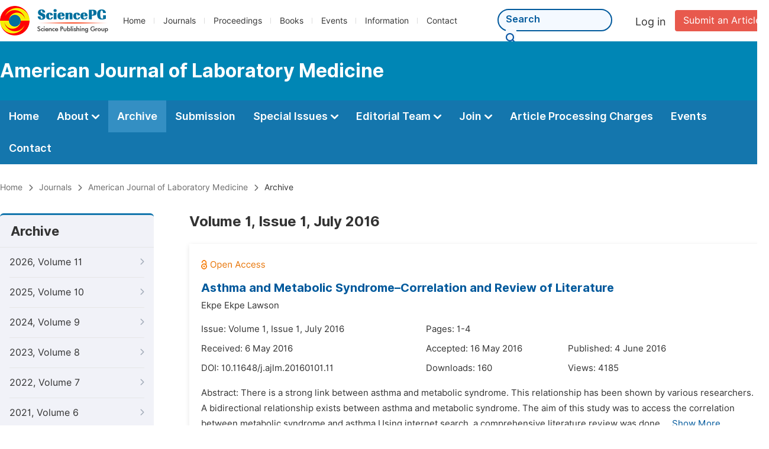

--- FILE ---
content_type: text/html;charset=UTF-8
request_url: https://sciencepublishinggroup.com/journal/235/archive/2350101
body_size: 33640
content:
<!doctype html>
<html>
<head>
<title>Archive:: American Journal of Laboratory Medicine:: Science Publishing Group</title>
<meta name="description" content="Read the latest articles of American Journal of Laboratory Medicineat Science Publishing Group.">
<meta name="Keywords" content="American Journal of Laboratory Medicine">
<link rel="stylesheet" href="/js/bootstrap/css/bootstrap.min.css?v=20251023113222">
<head>
  
    <meta charset="utf-8">
    
      <meta charset="utf-8">
      <link rel="stylesheet" type="text/css" href="/css/font.min.css?v=20251225091228">
      <link rel="stylesheet" type="text/css" href="/css/common.min.css?v=20251225091228">
      <link rel="stylesheet" type="text/css" href="/css/selectJournalForm.min.css?v=20251225091228">
      <link rel="stylesheet" href="/css/all.min.css?v=20251225091228">
      <link rel="stylesheet" href="/css/problem_feedback.min.css?v=20251225091228">
      <script src="/js/jquery-1.11.3.min.js?v=20251225091228"></script>
      <script src="/js/clipboard/clipboard.min.js?v=20251225091228"></script>
      <script src="/js/common.min.js?v=20251225091228"></script>
      <script src="/js/jquery.sticky-sidebar.min.js?v=20251225091228"></script>
      <script src="/js/customsize-validate.min.js?v=20251225091228"></script>

      <script src="/ajax/libs/layer/layer.min.js?v=20251225091228"></script>
      <script src="/ajax/libs/layer/lang/en.js?v=20251225091228"></script>
    
    <link rel="stylesheet" type="text/css" href="/journal/css/journal_common.min.css?v=20251225091228">
    <script src="/js/layout/decorator_single_journal.min.js?v=20251225091228"></script>
  
</head>
<script src="/js/bootstrap/js/bootstrap.min.js?v=20251023113222"></script>
<link rel="stylesheet" type="text/css" href="/journal/css/journal_archive.min.css?v=20251023113222">
<script src="/journal/js/journal_archive.min.js?v=20251023113222"></script>

      <link rel="stylesheet" type="text/css" href="/journal/css/downloadValidation.min.css?v=20241122084834">
      <script type="text/javascript" src="/journal/js/downloadValidation.min.js?v=20241122084834"></script>
    
</head>

<body>
	

  <div class="header">
    <div class="spg_item">
      <div class="content clearfix">
        <div class="logo left">
          <a href="/" target="_blank"><img src="/img/logo.png"></a>
        </div>
        <div class="spg_nav left">
          <ul>
            <li class="left">
              <a href="/" target="_blank">Home</a>
            </li>
            <li class="left">
              <a href="/journals/browse-by-subject" target="_blank">Journals</a>
            </li>
            <li class="left">
              <a href="/proceedings" target="_blank">Proceedings</a>
            </li>
            <li class="left">
              <a href="/books" target="_blank">Books</a>
            </li>
            <li class="left">
              <a href="/events" target="_blank">Events</a>
            </li>
            <li class="left">
              <a href="/information/for-authors" target="_blank">Information</a>
            </li>
            <li class="left">
              <a href="/contact" target="_blank">Contact</a>
            </li>
          </ul>
        </div>

       <div class="submit_item right">
          <a href="/submit-an-article" class="submit" target="_blank">Submit an Article</a>
        </div>
        <div class="single_login_item right">
          <div class="single_login_register">
            <a href="https://sso.sciencepg.com/login" target="_blank" class="single_login">
              Log in
            </a>
            <!--
            <span>|</span>
            <a th:href="${commonAddress.ssoPath + 'register'}" target="_blank">
              Register
            </a>
            -->
          </div>
        </div>
        <div class="single_search left">
          <form class="search" action="/search-results" type="get" target="_blank">
            <input type="text" placeholder="Search" name="searchWord" min="2" max="512">
            <button type="submit" class="single_search_btn"><i class="fas fa-search"></i></button>
          </form>
        </div>
        
      </div>
    </div>
  </div>
  
    <div class="journal_item">
      <div class="content position">
        <div class="journal_item_box clearfix">
          <div class="journal_name_item table">
            <a href="/journal/235/home" target="_blank"><h3>American Journal of Laboratory Medicine</h3></a>
          </div>
          <div class="search_item table" style="display: none;">
            <form class="example" action="/static">
              <input type="text" placeholder="Search title, athors, keyword or doi" name="search">
              <button type="submit"><i class="fas fa-search"></i></button>
            </form>
          </div>
        </div>
      </div>
    </div>
  
  <div class="journal_nav_item">
    <div class="content">
      <ul class="clearfix">
        <li>
          <a class="first_nav" href="/journal/235/home">Home</a>
        </li>
        <li>
          <a class="first_nav" href="/journal/235/about">About <img src="/img/tranger.png"></a>
          <div class="journal_second_menu clearfix">
            <div class="col1 left">
              <div class="journal_menu_link">
                <a href="/journal/235/about">Aims and Scope</a>
              </div>
              <div class="journal_menu_link">
                <a href="/journal/235/abstracting-and-indexing" style="font-family: &#39;Inter SemiBold&#39;; color: #00aade;">Abstracting and Indexing</a>
              </div>
              <div class="journal_menu_link">
                <a href="/journal/235/article-processing-charges">Article Processing Charges</a>
              </div>
              <div style="height: 10px;"></div>
              <div class="journal_menu_link">
                <a href="/journal/235/events">AcademicEvents</a>
              </div>
            </div>
            <div class="col2 left">
              <div class="journal_menu_link">
                <a href="/journal/235/submission-guidelines">Submission Guidelines</a>
              </div>
              <div class="journal_menu_link">
                <a href="/journal/235/preparing-manuscript">Preparing Your Manuscript</a>
              </div>
              <div class="journal_menu_link">
                <a href="/journal/235/supporting-information">Supporting Information</a>
              </div>
              <div class="journal_menu_link">
                <a href="/journal/235/editorial-process">Editorial Process</a>
              </div>
              <div class="journal_menu_link">
                <a href="/journal/235/manuscript-transfers">Manuscript Transfers</a>
              </div>
              <div class="journal_menu_link">
                <a href="/journal/235/promoting-your-publication">Promoting Your Publication</a>
              </div>
            </div>
            <div class="col3 left">
              <div class="journal_menu_link">
                <a href="/journal/235/peer-review-at-sciencepg">Peer Review at SciencePG</a>
              </div>
              <div class="journal_menu_link">
                <a href="/journal/235/open-access">Open Access Policy</a>
              </div>
              <div class="journal_menu_link">
                <a href="/journal/235/copyright">Copyright and Licensing</a>
              </div>
              <div class="journal_menu_link">
                <a href="/journal/235/publication-ethics">Publication Ethics</a>
              </div>
            </div>
          </div>
        </li>
        <li class="active">
          <a href="/journal/235/archive" class="first_nav">Archive</a>
        </li>
        <li>
          <a href="/journal/235/submit-an-article" class="first_nav">Submission</a>
        </li>
        <li>
          <a href="/journal/235/propose-a-special-issue" class="first_nav">Special Issues <img src="/img/tranger.png"></a>
          <div class="journal_second_menu clearfix">
            <div class="col3 left">
              <div class="journal_menu_link">
                <a href="/journal/235/special-issue-guidelines">Special Issue Guidelines</a>
              </div>
              <div class="journal_menu_link">
                <a href="/journal/235/propose-a-special-issue">Propose a Special Issue</a>
              </div>
              
              
              <div class="journal_menu_link">
                <a href="/journal/235/conference-special-issue">Conference Special Issue</a>
              </div>
            </div>
          </div>
        </li>
        <li>
          <a href="/journal/235/editorial-team" class="first_nav">Editorial Team <img src="/img/tranger.png"></a>
          <div class="journal_second_menu clearfix">
            <div class="col3 left">
              <div class="journal_menu_link">
                
              </div>
              <div class="journal_menu_link">
                
              </div>
              <div class="journal_menu_link">
                
              </div>
              <div class="journal_menu_link">
                
              </div>
              <!--
              <div class="journal_menu_link">
                <a th:href="${'/journal/' + journalID + '/editorial-team#Senior_Associate_Editor'}" th:if="${!#lists.isEmpty(editorialBoard.getSeniorsAssociateEditors())}">Senior Associate Editor<th:block th:if="${editorialBoard.getSeniorsAssociateEditors().size() > 1}">s</th:block></a>
              </div>
              -->
              <div class="journal_menu_link">
                <a href="/journal/235/editorial-team#Editorial_Board_Member">Editorial Board Members</a>
              </div>
              <div class="journal_menu_link">
                <a href="/journal/235/editorial-team#Associate_Editor">Associate Editor</a>
              </div>
              <div class="journal_menu_link">
                <a href="/journal/235/reviewers">Reviewers</a>
              </div>
            </div>
          </div>
        </li>
        <!--
        <li th:class="${(activeTabName == 'Reviewers' ? 'active' : '')}">
          <a th:href="${'/journal/' + journalID + '/reviewers'}" class="first_nav">Reviewers <img src="/img/tranger.png"></a>
          <div class="journal_second_menu clearfix">
            <div class="col3 left">
              <div class="journal_menu_link">
                <a th:href="${'/journal/' + journalID + '/reviewers'}">Reviewers</a>
              </div>
              <div class="journal_menu_link">
                <a th:href="${'/journal/' + journalID + '/join-us#Become_a_Reviewer'}">Become a Reviewer</a>
              </div>
            </div>
          </div>
        </li>
        -->
        <li>
          <a href="/journal/235/join-us" class="first_nav">Join <img src="/img/tranger.png"></a>
          <div class="journal_second_menu clearfix">
            <div class="col3 left">
              <div class="journal_menu_link">
                <a href="/journal/235/join-us#Join_as_Editor-in-Chief">Join as Editor-in-Chief</a>
              </div>
              <div class="journal_menu_link">
                <a href="/journal/235/join-us#Join_as_Senior_Editor">Join as Senior Editor</a>
              </div>
              <!--
              <div class="journal_menu_link">
                <a th:href="${'/journal/' + journalID + '/join-us#Join_as_Senior_Associate_Editor'}">Join as Senior Associate Editor</a>
              </div>
              -->
              <div class="journal_menu_link">
                <a href="/journal/235/join-us#Join_as_Editorial_Board_Member">Join as Editorial Board Member</a>
              </div>
              <div class="journal_menu_link">
                <a href="/journal/235/join-us#Become_a_Reviewer">Become a Reviewer</a>
              </div>
              <div class="journal_menu_link">
                <a href="/journal/235/join-us#Launch_a_New_Journal">Launch a New Journal</a>
              </div>
            </div>
          </div>
        </li>
        <li>
          <a href="/journal/235/article-processing-charges" class="first_nav">Article Processing Charges</a>
        </li>
        <li>
          <a href="/journal/235/events" class="first_nav">Events</a>
        </li>
        <li>
          <a href="/journal/235/contact" class="first_nav">Contact</a>
        </li>
      </ul>
    </div>
  </div>

	
  <div class="page_nav_track" id="Back_to_top">
    <div class="content">
      <nav>
        <ul>
          <li>
            <a href="/" class="tohead">Home</a>
          </li>
          <li>
            <span><i class="fas fa-chevron-right"></i></span>
            <a href="/journals/browse-by-subject" class="tohead">Journals</a>
          </li>
          <li>
            <span><i class="fas fa-chevron-right"></i></span>
            <a href="/journal/235/home" class="tohead">American Journal of Laboratory Medicine</a>
          </li>
          
          
          <li>
            <span><i class="fas fa-chevron-right"></i></span>
            Archive
          </li>
        </ul>
      </nav>
    </div>
  </div>


	<div>
		<div class="content clearfix">

			

			<div class="archive_nav left">

				<div class="archive_nav_title">
					Archive
				</div>
				<ul>
						<li class="archive_li">
							<p class="vol ">
								2026, Volume 11
								<i class="fas fa-chevron-right"></i>
							</p>
							<ol>
								<li class="issue_li">
									<a href="/journal/235/archive/2351101">Issue 1, Feb.</a>

									
								</li>
							</ol>
						</li>
						<li class="archive_li">
							<p class="vol ">
								2025, Volume 10
								<i class="fas fa-chevron-right"></i>
							</p>
							<ol>
								<li class="issue_li">
									<a href="/journal/235/archive/2351005">Issue 5, Oct.</a>

									
								</li>
								<li class="issue_li">
									<a href="/journal/235/archive/2351004">Issue 4, Aug.</a>

									
								</li>
								<li class="issue_li">
									<a href="/journal/235/archive/2351003">Issue 3, Jun.</a>

									
								</li>
								<li class="issue_li">
									<a href="/journal/235/archive/2351002">Issue 2, Apr.</a>

									
								</li>
								<li class="issue_li">
									<a href="/journal/235/archive/2351001">Issue 1, Feb.</a>

									
								</li>
							</ol>
						</li>
						<li class="archive_li">
							<p class="vol ">
								2024, Volume 9
								<i class="fas fa-chevron-right"></i>
							</p>
							<ol>
								<li class="issue_li">
									<a href="/journal/235/archive/2350905">Issue 5, Oct.</a>

									
								</li>
								<li class="issue_li">
									<a href="/journal/235/archive/2350904">Issue 4, Aug.</a>

									
								</li>
								<li class="issue_li">
									<a href="/journal/235/archive/2350903">Issue 3, Jun.</a>

									
								</li>
								<li class="issue_li">
									<a href="/journal/235/archive/2350902">Issue 2, Apr.</a>

									
								</li>
								<li class="issue_li">
									<a href="/journal/235/archive/2350901">Issue 1, Feb.</a>

									
								</li>
							</ol>
						</li>
						<li class="archive_li">
							<p class="vol ">
								2023, Volume 8
								<i class="fas fa-chevron-right"></i>
							</p>
							<ol>
								<li class="issue_li">
									<a href="/journal/235/archive/2350804">Issue 4, Jul.</a>

									
								</li>
								<li class="issue_li">
									<a href="/journal/235/archive/2350803">Issue 3, May</a>

									
								</li>
								<li class="issue_li">
									<a href="/journal/235/archive/2350802">Issue 2, Mar.</a>

									
								</li>
								<li class="issue_li">
									<a href="/journal/235/archive/2350801">Issue 1, Jan.</a>

									
								</li>
							</ol>
						</li>
						<li class="archive_li">
							<p class="vol ">
								2022, Volume 7
								<i class="fas fa-chevron-right"></i>
							</p>
							<ol>
								<li class="issue_li">
									<a href="/journal/235/archive/2350705">Issue 5, Sep.</a>

									
								</li>
								<li class="issue_li">
									<a href="/journal/235/archive/2350704">Issue 4, Jul.</a>

									
								</li>
								<li class="issue_li">
									<a href="/journal/235/archive/2350703">Issue 3, May</a>

									
								</li>
								<li class="issue_li">
									<a href="/journal/235/archive/2350702">Issue 2, Mar.</a>

									
								</li>
								<li class="issue_li">
									<a href="/journal/235/archive/2350701">Issue 1, Jan.</a>

									
								</li>
							</ol>
						</li>
						<li class="archive_li">
							<p class="vol ">
								2021, Volume 6
								<i class="fas fa-chevron-right"></i>
							</p>
							<ol>
								<li class="issue_li">
									<a href="/journal/235/archive/2350606">Issue 6, Nov.</a>

									
								</li>
								<li class="issue_li">
									<a href="/journal/235/archive/2350605">Issue 5, Sep.</a>

									
								</li>
								<li class="issue_li">
									<a href="/journal/235/archive/2350604">Issue 4, Jul.</a>

									
								</li>
								<li class="issue_li">
									<a href="/journal/235/archive/2350603">Issue 3, May</a>

									
								</li>
								<li class="issue_li">
									<a href="/journal/235/archive/2350602">Issue 2, Mar.</a>

									
								</li>
								<li class="issue_li">
									<a href="/journal/235/archive/2350601">Issue 1, Jan.</a>

									
								</li>
							</ol>
						</li>
						<li class="archive_li">
							<p class="vol ">
								2020, Volume 5
								<i class="fas fa-chevron-right"></i>
							</p>
							<ol>
								<li class="issue_li">
									<a href="/journal/235/archive/2350506">Issue 6, Nov.</a>

									
								</li>
								<li class="issue_li">
									<a href="/journal/235/archive/2350505">Issue 5, Sep.</a>

									
								</li>
								<li class="issue_li">
									<a href="/journal/235/archive/2350504">Issue 4, Jul.</a>

									
								</li>
								<li class="issue_li">
									<a href="/journal/235/archive/2350503">Issue 3, May</a>

									
								</li>
								<li class="issue_li">
									<a href="/journal/235/archive/2350502">Issue 2, Mar.</a>

									
								</li>
								<li class="issue_li">
									<a href="/journal/235/archive/2350501">Issue 1, Jan.</a>

									
								</li>
							</ol>
						</li>
						<li class="archive_li">
							<p class="vol ">
								2019, Volume 4
								<i class="fas fa-chevron-right"></i>
							</p>
							<ol>
								<li class="issue_li">
									<a href="/journal/235/archive/2350406">Issue 6, Nov.</a>

									
								</li>
								<li class="issue_li">
									<a href="/journal/235/archive/2350405">Issue 5, Sep.</a>

									
								</li>
								<li class="issue_li">
									<a href="/journal/235/archive/2350404">Issue 4, Jul.</a>

									
								</li>
								<li class="issue_li">
									<a href="/journal/235/archive/2350403">Issue 3, May</a>

									
								</li>
								<li class="issue_li">
									<a href="/journal/235/archive/2350402">Issue 2, Mar.</a>

									
								</li>
								<li class="issue_li">
									<a href="/journal/235/archive/2350401">Issue 1, Jan.</a>

									
								</li>
							</ol>
						</li>
						<li class="archive_li">
							<p class="vol ">
								2018, Volume 3
								<i class="fas fa-chevron-right"></i>
							</p>
							<ol>
								<li class="issue_li">
									<a href="/journal/235/archive/2350306">Issue 6, Nov.</a>

									
								</li>
								<li class="issue_li">
									<a href="/journal/235/archive/2350305">Issue 5, Sep.</a>

									
								</li>
								<li class="issue_li">
									<a href="/journal/235/archive/2350304">Issue 4, Jul.</a>

									
								</li>
								<li class="issue_li">
									<a href="/journal/235/archive/2350303">Issue 3, May</a>

									
								</li>
								<li class="issue_li">
									<a href="/journal/235/archive/2350302">Issue 2, Mar.</a>

									
								</li>
								<li class="issue_li">
									<a href="/journal/235/archive/2350301">Issue 1, Jan.</a>

									
								</li>
							</ol>
						</li>
						<li class="archive_li">
							<p class="vol ">
								2017, Volume 2
								<i class="fas fa-chevron-right"></i>
							</p>
							<ol>
								<li class="issue_li">
									<a href="/journal/235/archive/2350206">Issue 6, Nov.</a>

									
								</li>
								<li class="issue_li">
									<a href="/journal/235/archive/2350205">Issue 5, Sep.</a>

									
								</li>
								<li class="issue_li">
									<a href="/journal/235/archive/2350204">Issue 4, Jul.</a>

									
								</li>
								<li class="issue_li">
									<a href="/journal/235/archive/2350203">Issue 3, May</a>

									
								</li>
								<li class="issue_li">
									<a href="/journal/235/archive/2350202">Issue 2, Mar.</a>

									
								</li>
								<li class="issue_li">
									<a href="/journal/235/archive/2350201">Issue 1, Jan.</a>

									
								</li>
							</ol>
						</li>
						<li class="archive_li">
							<p class="vol vol_active">
								2016, Volume 1
								<i class="fas fa-chevron-down"></i>
							</p>
							<ol style="display:block">
								<li class="issue_li">
									<a href="/journal/235/archive/2350103">Issue 3, Nov.</a>

									
								</li>
								<li class="issue_li">
									<a href="/journal/235/archive/2350102">Issue 2, Sep.</a>

									
								</li>
								<li class="issue_li">
									<a href="/journal/235/archive/2350101"
									   class="issue_active">Issue 1, Jul.</a>

									
								</li>
							</ol>
						</li>
					</ul>
			</div>

			<div class="right_content right">
				<h2>Volume 1, Issue 1, July 2016</h2>
				<input type="hidden" value="https://w.sciencepublishinggroup.com/" id="totalizationUrl">
				<div class="article_list">
					<ul>
							<li>
								<img src="/img/oa.png" class="oa_icon">
								<p class="article_title"><a href="/article/10.11648/j.ajlm.20160101.11" target="_blank">Asthma and Metabolic Syndrome–Correlation and Review of Literature</a></p>

								<div class="info_div clearfix">
									<p class="authors">
										
											
											
												<span style="display: inline-block;">Ekpe Ekpe Lawson</span>
											
										
									</p>
								</div>
								<div class="info_div clearfix">
									<div class="col_1">
										Issue:
										Volume 1, Issue 1, July 2016
									</div>
									<div class="col_2">
										Pages:
										1-4
									</div>
								</div>
								<div class="info_div clearfix">
									<div class="col_1">Received:
										6 May 2016
									</div>
									<div class="col_2">Accepted:
										16 May 2016
									</div>
									<div class="col_3">Published:
										4 June 2016
									</div>
								</div>
								<div class="info_div clearfix totalizationInfo" data="10014762">
									
										
											<div class="col_1">
												DOI:
												
												<span>10.11648/j.ajlm.20160101.11</span>
											</div>

											<div class="col_2">Downloads: <span id="spanDownloads-10014762" class="spanDownloads"></span></div>
											<div class="col_3">Views: <span class="spanViews"></span></div>
										

										
									
								</div>
								
								<div class="abstract">
									
									
										<span class="all" style="display: none;">Abstract: There is a strong link between asthma and metabolic syndrome. This relationship has been shown by various researchers. A bidirectional relationship exists between asthma and metabolic syndrome. The aim of this study was to access the correlation between metabolic syndrome and asthma Using internet search, a comprehensive literature review was done and words such as asthma, respiratory problems, chronic obstructive pulmonary diseases, metabolic syndrome, obesity, insulin resistance were searched from Google scholar, Yahoo, Pubmed, Medline, Web MD, Scopus to check for various articles published on this subject. The references of the relevant articles were also searched. Analyses of results of various studies from various parts of the world were considered and their prevalences were noted to access the correlation between asthma and metabolic syndrome. Obesity, which is a component of metabolic syndrome is a risk factor for asthma. This study concludes with evidences from various studies that there is a strong link between asthma and metabolic syndrome.</span>
										<span class="part">Abstract: There is a strong link between asthma and metabolic syndrome. This relationship has been shown by various researchers. A bidirectional relationship exists between asthma and metabolic syndrome. The aim of this study was to access the correlation between metabolic syndrome and asthma Using internet search, a comprehensive literature review was done ...</span>
										<span class="more" style="text-decoration: underline;">Show More</span>
									
								</div>

								<div class="operate_button clearfix">
									

									<a href="javascript:;" class="left"
									   onclick="downLoadArticle(10014762, &quot;https:\/\/w.sciencepublishinggroup.com\/&quot;, &#39;.spanDownloads&#39;, &quot;https:\/\/article.sciencepublishinggroup.com\/&quot;, &quot;pdf\/ajlm.20160101.11&quot;, false)"
									>
										<div>
											<span class="buttton_icon download"><i class="fas fa-arrow-down" /></i></span><span class="btn_name">Download PDF</span>
										</div>
									</a>

									<a href="/article/10.11648/j.ajlm.20160101.11" target="_blank" class="left">
										<div>
											<span class="buttton_icon view"><i class="fas fa-eye"></i></span><span class="btn_name">View Online</span>
										</div>
									</a>
								</div>
							</li>
						</ul>
				</div>
			</div>
		</div>


		
      <div class="modal fade" id="downloadValidationModal" tabindex="-1" aria-labelledby="exampleModalScrollableTitle" aria-hidden="true">
        <div class="modal-dialog modal-dialog-scrollable modal-lg modal-dialog-centered">
          <div class="modal-content">
            <div class="modal-header">
              <h5 class="modal-title">Verification Code</h5>
              <button type="button" class="close" data-dismiss="modal" aria-label="Close">
                <span aria-hidden="true">&times;</span>
              </button>
            </div>
            <div class="modal-body">
              <div class="code_item">
                <input type="hidden" id="downloadValidationVisitId" value="c3bfdd6d-2a2f-4b85-ac4b-386946c0581e">
                <input type="hidden" id="downloadValidationUrl" value="https://article.sciencepublishinggroup.com/">
                <input type="hidden" id="downloadValidationWebsite">
                <input type="text" id="downloadValidationCode" name="downloadValidationCode" class="fm_code" maxlength="10" onkeyup="hideError(this, '.pCodeError,.pVerificationCodeError')" placeholder="Please type captcha">
                <img src="https://article.sciencepublishinggroup.com/captcha/captchaImage?type=math&amp;visitId=c3bfdd6d-2a2f-4b85-ac4b-386946c0581e" onclick="downloadValidation.fun.refreshCaptcha()" id="downloadValidationCaptcha" class="vercode">
                <a class="renew" onclick="downloadValidation.fun.refreshCaptcha()">Renew</a>
                <p class="error pCodeError" style="display: none;"><i class="fas fa-exclamation-triangle"></i>The captcha is required.</p>
                <p class="error pVerificationCodeError" style="display: none;"><i class="fas fa-exclamation-triangle"></i>Captcha is not valid.</p>
              </div>
            </div>
            <div class="modal-footer">
              <button type="button" class="btn btn-primary confirm-btn" onclick="downloadValidation.fun.downloadArticle()">Confirm</button>
              <button type="button" class="btn btn-secondary" data-dismiss="modal">Cancel</button>
            </div>
          </div>
        </div>
      </div>
    
	</div>

	
      <div class="footer">
        <div class="content clearfix">
          <div class="foot_item" style="width:408px;">
            <p class="foot_p"><a href="/about-sciencepg" target="_blank">About Us</a></p>
            <p class="foot_about"><a href="/about-sciencepg" target="_blank">Science Publishing Group (SciencePG) is an Open Access publisher, with more than 300 online, peer-reviewed journals covering a wide range of academic disciplines.</a></p>
            <p class="foot_more_link"><a href="/about-sciencepg" target="_blank" class="foot_about_more">Learn More About SciencePG <i class="fas fa-angle-right"></i></a></p>
            <div class="foot_logo">
              <a href="/" target="_blank"><img src="/img/foot_logo.png"></a>
            </div>
          </div>
          <div class="foot_item">
            <p class="foot_p">Products</p>
            <div class="foot_link">
              <ul>
                <li>
                  <a href="/journals/browse-by-subject" target="_blank">Journals</a>
                </li>
                <li>
                  <a href="/special-issues/ongoing" target="_blank">Special Issues</a>
                </li>
                <li>
                  <a href="/proceedings" target="_blank">Proceedings</a>
                </li>
                <li>
                  <a href="/books" target="_blank">Books</a>
                </li>
                <li>
                  <a href="https://www.academicevents.org" target="_blank">AcademicEvents</a>
                </li>
                <li>
                  <a href="https://scholarprofiles.com/" target="_blank">ScholarProfiles</a>
                </li>
              </ul>
            </div>
          </div>
          <div class="foot_item" style="margin-right: 40px;">
            <p class="foot_p">Information</p>
            <div class="foot_link">
              <ul>
                <li>
                  <a href="/information/for-authors" target="_blank">For Authors</a>
                </li>
                <li>
                  <a href="/information/for-reviewers" target="_blank">For Reviewers</a>
                </li>
                <li>
                  <a href="/information/for-editors" target="_blank">For Editors</a>
                </li>
                <li>
                  <a href="/information/for-conference-organizers" target="_blank">For Conference Organizers</a>
                </li>
                <li>
                  <a href="/information/for-librarians" target="_blank">For Librarians</a>
                </li>
                <li>
                  <a href="/information/article-processing-charges" target="_blank">Article Processing Charges</a>
                </li>
              </ul>
            </div>
          </div>
          <div class="foot_item" style="margin-top:34px;">
            <div class="foot_link">
              <ul>
                <li>
                  <a href="/special-issues/guidelines" target="_blank">Special Issues Guidelines</a>
                </li>
                <li>
                  <a href="/information/editorial-process" target="_blank">Editorial Process</a>
                </li>
                <li>
                  <a href="/information/peer-review-at-sciencepg" target="_blank">Peer Review at SciencePG</a>
                </li>
                <li>
                  <a href="/information/open-access" target="_blank">Open Access</a>
                </li>
                <li>
                  <a href="/information/ethical-guidelines" target="_blank">Ethical Guidelines</a>
                </li>
              </ul>
            </div>
          </div>
          <div class="foot_item double_box">
            <p class="foot_p">Important Link</p>
            <div class="foot_link">
              <ul>
                <li>
                  <a href="/submit-an-article" target="_blank">Manuscript Submission</a>
                </li>
                <li>
                  <a href="/special-issues/propose" target="_blank">Propose a Special Issue</a>
                </li>
                <li>
                  <a href="/join-us#Join_as_Editorial_Board_Member" target="_blank">Join as Editorial Board Member</a>
                </li>
                <li>
                  <a href="/join-us#Become_a_Reviewer" target="_blank">Become a Reviewer</a>
                </li>
              </ul>
            </div>
          </div>
        </div>
      </div>
      <div class="copyright">Copyright © 2012 -- 2026 Science Publishing Group – All rights reserved.</div>
    
</body>
</html>
